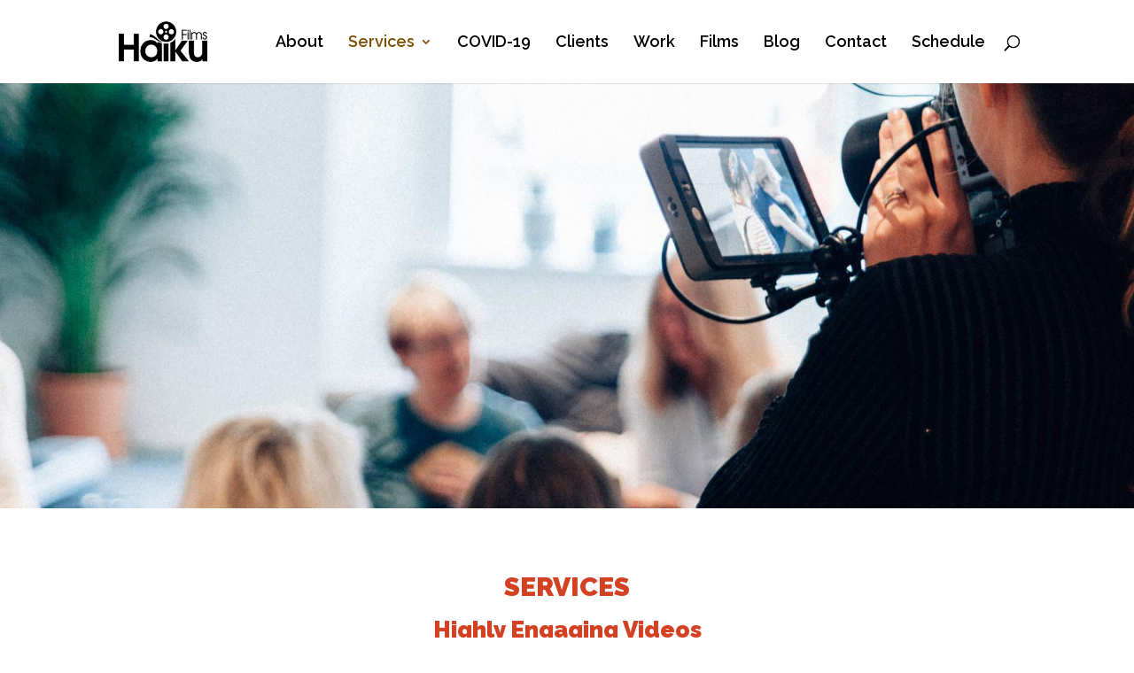

--- FILE ---
content_type: text/css
request_url: https://www.haikufilms.org/wp-content/themes/haiku/style.css?ver=4.26.0
body_size: 10832
content:
/*
 Theme Name:   haiku
 Theme URI:    http://divi.space/
 Description:  A Child Theme built for Divi on Divi Space
 Author:       dataTV
 Author URI:   http://datatv.com/
 Template:     Divi
 Version:      1
 License:      GNU General Public License v2 or later
 License URI:  http://www.gnu.org/licenses/gpl-2.0.html
*/

h1, h2, h3, h4, h5, h6, .et_quote_content blockquote p, .et_pb_slide_description .et_pb_slide_title {
    font-weight: 900!important;
}
.et_pb_bg_layout_dark h1, .et_pb_bg_layout_dark h2 {
	font-size: 48px!important;
	text-transform: none;
}
.et_pb_fullwidth_header {
    padding: 208px 0;
}
.et_pb_fullwidth_header .et_pb_fullwidth_header_container .et_pb_button_one {
    margin-right: 0;
}
h2.work-title { text-transform: none; }

#top-menu li.menu-item-2040, #top-menu li.menu-item-2041, #top-menu li.menu-item-2042, #top-menu li.menu-item-2043 { padding: 0 8px 0 0; }

#top-menu li.menu-item-2040 a, .et_mobile_menu li.menu-item-2040 a {
    color: #36B1DE;
}

#top-menu li.menu-item-2042 a, .et_mobile_menu li.menu-item-2042 a {
    color: #0071B4;
}

#top-menu li.menu-item-2041 a, .et_mobile_menu li.menu-item-2041 a {
    color: #c4302b;
}

#top-menu li.menu-item-2043 a, .et_mobile_menu li.menu-item-2043 a {
    color: #3B599D;
}

#et_search_icon:hover, .mobile_menu_bar::before, .mobile_menu_bar::after, .et-social-icon a:hover, .comment-reply-link, .form-submit input, .entry-summary p.price ins, .woocommerce div.product span.price, .woocommerce-page div.product span.price, .woocommerce #content div.product span.price, .woocommerce-page #content div.product span.price, .woocommerce div.product p.price, .woocommerce-page div.product p.price, .woocommerce #content div.product p.price, .woocommerce-page #content div.product p.price, .woocommerce .star-rating span::before, .woocommerce-page .star-rating span::before, .woocommerce a.button.alt, .woocommerce-page a.button.alt, .woocommerce button.button.alt, .woocommerce-page button.button.alt, .woocommerce input.button.alt, .woocommerce-page input.button.alt, .woocommerce #respond input#submit.alt, .woocommerce-page #respond input#submit.alt, .woocommerce #content input.button.alt, .woocommerce-page #content input.button.alt, .woocommerce a.button, .woocommerce-page a.button, .woocommerce button.button, .woocommerce-page button.button, .woocommerce input.button, .woocommerce-page input.button, .woocommerce #respond input#submit, .woocommerce-page #respond input#submit, .woocommerce #content input.button, .woocommerce-page #content input.button, .woocommerce a.button.alt:hover, .woocommerce-page a.button.alt:hover, .woocommerce button.button.alt:hover, .woocommerce-page button.button.alt:hover, .woocommerce input.button.alt:hover, .woocommerce-page input.button.alt:hover, .woocommerce #respond input#submit.alt:hover, .woocommerce-page #respond input#submit.alt:hover, .woocommerce #content input.button.alt:hover, .woocommerce-page #content input.button.alt:hover, .woocommerce a.button:hover, .woocommerce-page a.button:hover, .woocommerce button.button, .woocommerce-page button.button:hover, .woocommerce input.button:hover, .woocommerce-page input.button:hover, .woocommerce #respond input#submit:hover, .woocommerce-page #respond input#submit:hover, .woocommerce #content input.button:hover, .wp-pagenavi span.current, .wp-pagenavi a:hover, .et_password_protected_form .et_submit_button, .nav-single a, .posted_in a, #top-menu li.current-menu-ancestor > a, #top-menu li.current-menu-item > a, .bottom-nav li.current-menu-item > a, .footer-widget h4 {
    color: #ff6b00;
}

.et_mobile_menu li a {
    text-transform: uppercase;
}

.et_mobile_menu li.menu-item-2040 a {
	font-size:30px;
    display: inline;
	float: left;
    padding: 10px 4px 10px 12px;
}

.et_mobile_menu li.menu-item-2041 a, .et_mobile_menu li.menu-item-2042 a, .et_mobile_menu li.menu-item-2043 a {
    font-size:30px;
	display: inline;
	float: left;
    padding: 10px 4px;
}

.et_main_title {
    text-align: center!important;
}

a.smallorange, a.bigorange {
	background: #ff6b00!important;
	border: none;
	color: #FFF!important;
	text-transform: uppercase;
}

a.small-button, a.big-button, a.icon-button {
	text-shadow: none!important;
	-moz-box-shadow: none!important;
	-webkit-box-shadow: none!important;
	box-shadow: none!important;
}

.et_pb_row_1 {
	padding: 27px 0 0 0!important;
}

.et_pb_blurb h4 {
    text-align: center!important;
}

#left-area ul, .entry-content ul, .comment-content ul, body.et-pb-preview #main-content .container ul {
    padding: 0 0 23px 44px;
    line-height: 1.5;
}

.et_pb_blurb_content {
    position: relative;
    max-width: 550px;
    margin: 0 auto;
    padding: 22px;
}

.et_pb_testimonial_author {
    margin-top: 14px!important;
}

.et_pb_fullwidth_portfolio .et_pb_portfolio_item {
    width: 33.33%!important;
}

.border-hover .et_pb_column {
 overflow: hidden;
 position: relative;
}
 
.border-hover .et_pb_column img {
 -webkit-transition: all 0.5s ease-in-out;
 -moz-transition: all 0.5s ease-in-out;
 transition: all 0.5s ease-in-out;
}
 
.border-hover .et_pb_column:hover img {
 transform: scale(1.1);
}
 
.border-hover .et_pb_column:hover .et_pb_image:after {
 position: absolute;
 top: 0;
 left: 0;
 width: 100%;
 height: 100%;
 background: rgba(0,0,0,0.4);
 content: '';
}
 
.border-hover .et_pb_column:hover .et_pb_promo_description:before, .border-hover .et_pb_column:hover .et_pb_promo_description:after {
 -webkit-transition-delay: 0.15s;
 transition-delay: 0.15s;
 opacity: 1;
 -webkit-transform: scale(1);
 transform: scale(1);
}
 
.border-hover .et_pb_column .et_pb_promo_description h2 {
 opacity: 0;
 color: #fff;
 position: absolute;
 top: 17%;
 font-size: 30px;
 width: 100%;
 text-align: center;
 -webkit-transition: all 0.5s ease-in-out;
 -moz-transition: all 0.5s ease-in-out;
 transition: all 0.5s ease-in-out;
 margin: 0;
 padding: 0;
}
 
.border-hover .et_pb_column .et_pb_promo_description p {
 opacity: 0;
 color: #fff;
 position: absolute;
 top: 52%;
 width: 100%;
 font-size: 18px;
 text-align: center;
 -webkit-transition: all 0.5s ease-in-out;
 -moz-transition: all 0.5s ease-in-out;
 transition: all 0.5s ease-in-out;
}
 
.border-hover .et_pb_column:hover .et_pb_promo_description h2 {
 opacity: 1;
 position: absolute;
 top: 40%;
 width: 100%;
 text-align: center;
 color: #fff;
}
 
.border-hover .et_pb_column:hover .et_pb_promo_description p {
 opacity: 1;
 position: absolute;
 top: 50%;
 width: 100%;
 text-align: center;
 color: #fff;
}
 
.border-hover .et_pb_promo {
 position: absolute;
 top: 0;
 left: 0;
 width: 100%;
 height: 100%;
}
 
.border-hover .et_pb_promo_button {
 opacity: 0;
 position: absolute;
 top: 0;
 left: 0;
 width: 100%;
 height: 100%;
}
#main-footer .footer-widget h4 {
    text-align: center;
}
footer #custom_html-2 {
    width: 100%;
}
footer input#mce-EMAIL {
	color: #000;
    width: 65%;
	padding: 8px 14px;
	margin-right: 5%;
}
footer input#mc-embedded-subscribe {
	background: #d34022;
	color: #FFF;
	padding: 8px;
	width: 30%;
}
#footer-bottom {
    padding: 15px 0;
}
#footer-bottom p, #footer-bottom a {
	color: #FFF!important;
    font-size: 18px;
}
#footer-info-left {
	color: #FFF;
	float: left;
	width: 49%;
}
#footer-info-right {
	float: right;
	text-align: right;
	width: 49%;
}
#footer-info-right a {
	color: #FFF;
}
.bottom-nav, .bottom-nav a, .bottom-nav li.current-menu-item a {
	font-size: 24px;
    text-align: center;
}
#custom_html-2 { width: 100%; }
#mc_embed_signup { margin-top: 24px; }
#mc_embed_signup label { width: 15%; }
#mc_embed_signup input[type="email"] { font-size: 18px; padding: 8px 14px; width: 25%; margin: 0 2.5%; }
#mc_embed_signup input[type="text"] { font-size: 18px; padding: 8px 14px; width: 25%; margin: 0 2.5%; }
#mc_embed_signup input[type="submit"] { border: none; font-size: 18px; font-weight: 700; padding: 8px 14px; width: 10%; }
@media all and (max-width: 1024px) {
	/* Mobile Menu */
	#et_mobile_nav_menu {
		display: block;
	}
	.et_header_style_split #et-top-navigation,
	.et_header_style_split .et-fixed-header #et-top-navigation {
		display: block;
		padding-top: 0;
	}
	#top-menu {
		display: none;
	}
	.et_header_style_left #logo, .et_header_style_split #logo {
    	max-width: 50%;
	}
	.et_pb_gutters3 .et_pb_column_1_3 .et_pb_module {
    	height: 180px!important;
	}
	.et_pb_blurb_3.et_pb_blurb h4, .et_pb_blurb_3.et_pb_blurb h4 a, .et_pb_blurb h4 {
    	font-size: 20px!important;
	}
	.et_pb_blurb_content p, .et_pb_blurb_content ul {
    	font-size: 18px;
		line-height: 1.5;
	}
	#left-area ul, .entry-content ul, .comment-content ul, body.et-pb-preview #main-content .container ul {
    	padding: 0 0 23px 14px;
	}
}

@media all and (max-width: 479px) {
	.et_pb_blog_grid h2, .et_pb_post h2 {
    	font-size: 30px!important;
		padding-bottom: 16px!important;
	}
	.et_pb_section.et_pb_section_0 {
    	padding: 0 !important;
	}
	.et_pb_fullwidth_slider_0 .et_pb_slide_description {
    	padding-top: 59px!important;
    	padding-bottom: 59px!important;
	}
	.et_pb_fullwidth_header {
    	padding: 52px 0!important;
	}
	.et_pb_fullwidth_header .et_pb_fullwidth_header_container {
    	width: 100%;
	}
	.et_pb_fullwidth_header .et_pb_fullwidth_header_container.center .header-content {
   		width: 100%;
	}
	.et_pb_section {
    	padding: 24px 0!important;
	}
	.et_pb_button {
    	font-size: 16px!important;
	}
	.et_pb_row, .et_pb_column .et_pb_row_inner {
    	padding: 30px 0!important;
	}
	.et_pb_section_1 {
		padding: 24px 0 0 0!important;
	}
	.et_pb_row_1 {
		padding: 27px 0 0 0!important;
	}
	.et_pb_row_2 {
		padding: 0 0 27px 0!important;
	}
	/* .et_pb_gutters3 .et_pb_column_1_3 .et_pb_module, .et_pb_gutters3.et_pb_row .et_pb_column_1_3 .et_pb_module, .et_section_specialty .et_pb_gutters3.et_pb_row .et_pb_column_1_3 .et_pb_module, .et_section_specialty .et_pb_row .et_pb_column_2_3 .et_pb_gutters3.et_pb_row_inner .et_pb_column_1_3 .et_pb_module {
    	height: auto;
	} */
	.border-hover .et_pb_column .et_pb_promo_description h2 {
 		font-size: 20px;
	}
	.border-hover .et_pb_column .et_pb_promo_description p {
		display:  none;
	}
	.et_pb_blurb_3.et_pb_blurb h4, .et_pb_blurb_3.et_pb_blurb h4 a, .et_pb_blurb h4 {
    	font-size: 22px!important;
	}
	#left-area ul, .entry-content ul, .comment-content ul, body.et-pb-preview #main-content .container ul {
    	padding: 0 0 23px 16px;
	}
	.et_pb_fullwidth_portfolio .et_pb_portfolio_item {
    	width: 100%!important;
		clear: both;
	}
	#mc_embed_signup label { text-align: center; width: 100%; }
	#mc_embed_signup input[type="email"], #mc_embed_signup input[type="text"] { clear: both; width: 100%; margin: 0; }
	#mc_embed_signup input[type="submit"] { clear: both; width: 100%; }
	#footer-bottom p {
    	font-size: 13px;
		text-align: center;
	}
	#footer-info-left, #footer-info-right {
		width: 100%;
	}
}